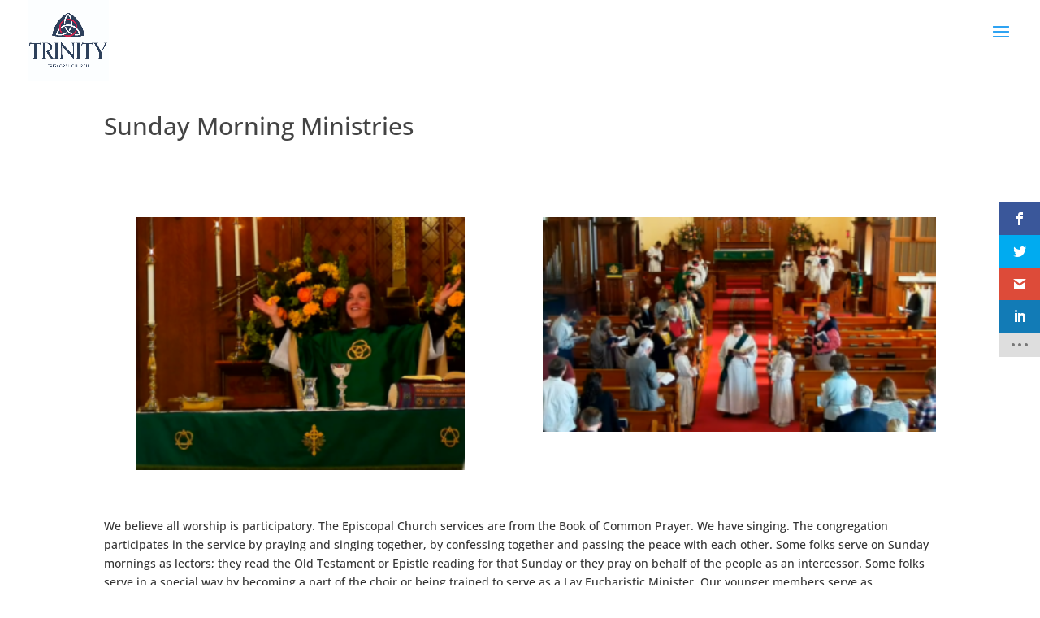

--- FILE ---
content_type: text/css
request_url: https://trinityflorence.org/wp-content/et-cache/global/et-divi-customizer-global.min.css?ver=1755700175
body_size: 436
content:
body,.et_pb_column_1_2 .et_quote_content blockquote cite,.et_pb_column_1_2 .et_link_content a.et_link_main_url,.et_pb_column_1_3 .et_quote_content blockquote cite,.et_pb_column_3_8 .et_quote_content blockquote cite,.et_pb_column_1_4 .et_quote_content blockquote cite,.et_pb_blog_grid .et_quote_content blockquote cite,.et_pb_column_1_3 .et_link_content a.et_link_main_url,.et_pb_column_3_8 .et_link_content a.et_link_main_url,.et_pb_column_1_4 .et_link_content a.et_link_main_url,.et_pb_blog_grid .et_link_content a.et_link_main_url,body .et_pb_bg_layout_light .et_pb_post p,body .et_pb_bg_layout_dark .et_pb_post p{font-size:14px}.et_pb_slide_content,.et_pb_best_value{font-size:15px}body{color:#333333}h1,h2,h3,h4,h5,h6{color:#444444}a{color:#165799}#main-header,#main-header .nav li ul,.et-search-form,#main-header .et_mobile_menu{background-color:rgba(255,255,255,0)}#top-menu li.current-menu-ancestor>a,#top-menu li.current-menu-item>a,#top-menu li.current_page_item>a{color:#006ddb}#main-header{box-shadow:none}.et-fixed-header#main-header{box-shadow:none!important}body #page-container .et_slide_in_menu_container{background:#595700}@media only screen and (min-width:981px){.et_header_style_centered.et_hide_primary_logo #main-header:not(.et-fixed-header) .logo_container,.et_header_style_centered.et_hide_fixed_logo #main-header.et-fixed-header .logo_container{height:11.88px}.et-fixed-header #top-menu li.current-menu-ancestor>a,.et-fixed-header #top-menu li.current-menu-item>a,.et-fixed-header #top-menu li.current_page_item>a{color:#006ddb!important}}@media only screen and (min-width:1350px){.et_pb_row{padding:27px 0}.et_pb_section{padding:54px 0}.single.et_pb_pagebuilder_layout.et_full_width_page .et_post_meta_wrapper{padding-top:81px}.et_pb_fullwidth_section{padding:0}}	h1,h2,h3,h4,h5,h6{font-family:'Open Sans',Helvetica,Arial,Lucida,sans-serif}body,input,textarea,select{font-family:'Open Sans',Helvetica,Arial,Lucida,sans-serif}a:hover{color:#000;text-decoration:underline}ul.needs-indent{padding-left:36px}.lists ul li:before{content:"";width:20px;height:20px;background:url(http://church-final.bridgepointstudios.us/wp-content/uploads/2017/01/lists.png) -60px 0px no-repeat #8CB3DB;-moz-border-radius:100%;-webkit-border-radius:100%;border-radius:100%;position:relative;top:23px;left:-32px;display:block}.lists ul li,.quick-links ul li,.contact-list ul li{list-style-type:none}.quick-links ul li:before{content:"";width:20px;height:20px;background:url(http://church-final.bridgepointstudios.us/wp-content/uploads/2017/01/lists.png) -60px 0px no-repeat #8CB3DB;-moz-border-radius:100%;-webkit-border-radius:100%;border-radius:100%;position:relative;top:23px;left:-26px;display:block}.quick-links{max-width:130px;margin:auto}.contact-list ul li:before{content:"";width:20px;height:20px;background:url(http://church-final.bridgepointstudios.us/wp-content/uploads/2017/01/lists.png) -60px 0px no-repeat #8CB3DB;-moz-border-radius:100%;-webkit-border-radius:100%;border-radius:100%;position:relative;top:24px;left:-28px;display:block}.contact-list ul{padding-left:45px}#logo{max-height:125%}.et_pb_fullwidth_header{padding:50px 0 0}@media (min-width:800px){#main-content{min-height:calc(100vh - 84px)}}

--- FILE ---
content_type: text/plain
request_url: https://www.google-analytics.com/j/collect?v=1&_v=j102&a=1674072149&t=pageview&_s=1&dl=https%3A%2F%2Ftrinityflorence.org%2Fsunday-morning-ministries%2F&ul=en-us%40posix&dt=Sunday%20Morning%20Ministries%20-%20Trinity%20Episcopal%20Church&sr=1280x720&vp=1280x720&_u=IEBAAEABAAAAACAAI~&jid=1175462868&gjid=1920572590&cid=250823989.1768823950&tid=UA-48437980-9&_gid=1206524658.1768823950&_r=1&_slc=1&z=419490930
body_size: -452
content:
2,cG-6FMF644Y78